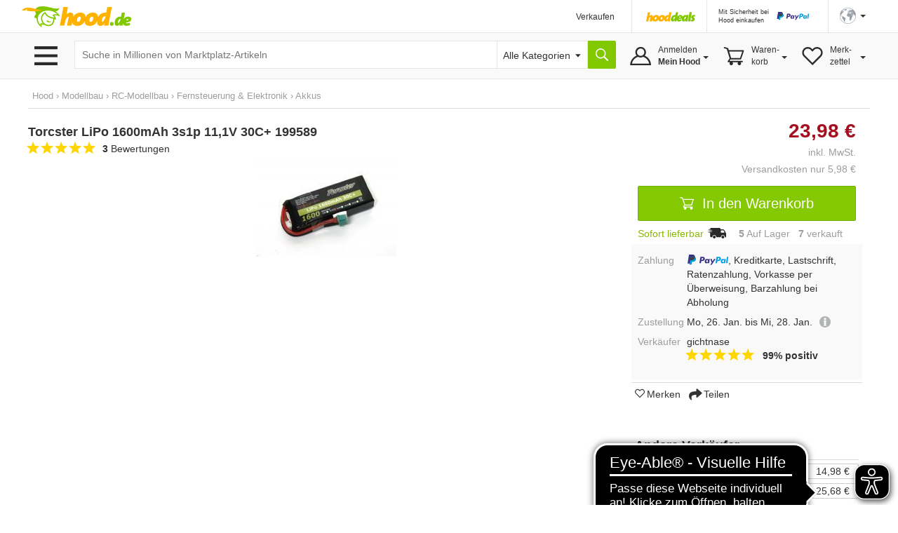

--- FILE ---
content_type: text/html;charset=UTF-8
request_url: https://www.hood.de/i/torcster-lipo-1600mah-3s1p-11-1v-30c-199589-63034191.htm
body_size: 19296
content:




	<!DOCTYPE html>
<html lang="de">
<head>
<meta charset="utf-8">
<meta http-equiv="X-UA-Compatible" content="IE=edge">
<meta name="viewport" id="viewport" content="width=device-width, initial-scale=1, user-scalable=no">
<meta property="og:image" content="https://i.hood.de/196x196/images/8477/84774651.jpg"> <link rel="https://i.hood.de/196x196/images/8477/84774651.jpg"><style type="text/css">td.hoodMainImage {width:200px;height:138px;}</style>
<title>Torcster LiPo 1600mAh 3s1p 11,1V 30C+ 199589 kaufen bei Hood.de</title>
<meta name="description" CONTENT="LiPo 1600mAh 3s1p 11,1V 30C+ von Torcster Nr. 199589 Technische Daten Zellenzahl Spannung 3 11,1V Gewicht ca. 120 g Abmessungen ca. 90 x 35 x 19mm Stecker: MPX Buchse Balancer: System 6: (Align, KDS, JST, XH, Torcster) Laderate: max. 2C, empfohlen 1C">
<meta name="language" content="DE">
<link rel="canonical" href="https://www.hood.de/i/torcster-lipo-1600mah-3s1p-11-1v-30c-199589-63034191.htm">
<meta name="robots" content="INDEX,FOLLOW,NOODP">
<meta name="google-signin-scope" content="profile email">
<link rel="apple-touch-icon" sizes="57x57" href="/interface/apple-touch-icon-57x57.png">
<link rel="apple-touch-icon" sizes="60x60" href="/interface/apple-touch-icon-60x60.png">
<link rel="apple-touch-icon" sizes="72x72" href="/interface/apple-touch-icon-72x72.png">
<link rel="apple-touch-icon" sizes="76x76" href="/interface/apple-touch-icon-76x76.png">
<link rel="apple-touch-icon" sizes="114x114" href="/interface/apple-touch-icon-114x114.png">
<link rel="apple-touch-icon" sizes="120x120" href="/interface/apple-touch-icon-120x120.png">
<link rel="apple-touch-icon" sizes="144x144" href="/interface/apple-touch-icon-144x144.png">
<link rel="apple-touch-icon" sizes="152x152" href="/interface/apple-touch-icon-152x152.png">
<link rel="apple-touch-icon" sizes="180x180" href="/interface/apple-touch-icon-180x180.png">
<link rel="icon" type="image/png" href="/interface/favicon-32x32.png" sizes="32x32">
<link rel="icon" type="image/png" href="/interface/android-chrome-192x192.png" sizes="192x192">
<link rel="icon" type="image/png" href="/interface/favicon-96x96.png" sizes="96x96">
<link rel="icon" type="image/png" href="/interface/favicon-16x16.png" sizes="16x16">
<link rel="manifest" href="/interface/manifest.json">
<meta name="msapplication-TileColor" content="#82c700">
<meta name="msapplication-TileImage" content="/interface/mstile-144x144.png">
<meta name="theme-color" content="#ffffff">
<meta name="SKYPE_TOOLBAR" content="SKYPE_TOOLBAR_PARSER_COMPATIBLE">
<meta name="google-signin-client_id" content="514584842475-bik4pktiuuvr3erh1irslb0e62vof0ue.apps.googleusercontent.com">
<script>
function showConsentSettings() {
if(window.__ucCmp) {
window.__ucCmp.showSecondLayer();
}
}
</script>
<script>
let reloadOnConsentUpdate = false;
function updateConsentCookie(services) {
const data = [];
for (const [id, service] of Object.entries(services)) {
data.push({ name: service.name, cat: service.category, consent: service.consent.given });
}
const d = new Date();
d.setTime(d.getTime() + (10*365*24*60*60*1000));
const expires = "expires="+ d.toUTCString();
document.cookie = "HOODCONSENT2=" + encodeURIComponent(JSON.stringify(data)) + ";" + expires + "; Path=/;";
}
window.addEventListener('UC_UI_INITIALIZED', function(e) {
if (location.search === "?cookieSettings") {
window.__ucCmp.showSecondLayer();
}
});
window.addEventListener("UC_UI_CMP_EVENT", function (e) {
if (e.detail.type === "CMP_SHOWN") {
reloadOnConsentUpdate = true;
}
});
window.addEventListener('UC_CONSENT', function (e) {
updateConsentCookie(e.detail.services);
if (reloadOnConsentUpdate) {
if (location.search === "?cookieSettings") {
location.href = location.pathname;
} else {
location.reload();
}
}
});
</script>
<script src="https://web.cmp.usercentrics.eu/tcf/stub.js"></script>
<script id="usercentrics-cmp"
src="https://web.cmp.usercentrics.eu/ui/loader.js"
data-settings-id="pNebCj3l_JcAnZ"
async></script>
<link href="/interface/css/bootstrap.min.css" rel="stylesheet" media="all">
<link href="/interface/cssmini/hood80.css" rel="stylesheet">
<script src="/interface/js/jquery.1.12.2.min.js"></script>
<script src="/interface/js/bootstrap.min.js"></script>
<link href="/interface/fontawesome/css/all.min.css" rel="stylesheet">
<script src="/interface/js/jquery_scsLightbox.js?v=27"></script><script src="/interface/js/hoodProductCarousel2.min.js"></script><script type="text/javascript" src="/interface/js/jquery.lazy.min.js"></script><script src="/interface/js/hammer.min.js"></script><script src="/interface/js/doubletap.js"></script><script src="/interface/js/sharer.min.js"></script><!---<link rel="stylesheet" href="https://maxcdn.bootstrapcdn.com/font-awesome/4.5.0/css/font-awesome.min.css">--->
<script src="/interface/jsmini/hood58.js?x=3"></script>
<script src="/interface/internal/internal.js"></script>
<script async src="https://www.googletagmanager.com/gtag/js?id=AW-995057023"></script>
<script async src="https://www.googletagmanager.com/gtag/js?id=G-S00TLRG0FV"></script>
<script>
window.dataLayer = window.dataLayer || [];
function gtag(){dataLayer.push(arguments);}
gtag('js', new Date());
gtag('config', 'G-S00TLRG0FV');
gtag('consent', 'default', {
'ad_storage': 'denied',
'analytics_storage': 'denied',
'ad_user_data': 'denied',
'ad_personalization': 'denied',
'wait_for_update': 2000
});
gtag('config', 'AW-995057023', { 'allow_enhanced_conversions':true  });
gtag('config', 'UA-67350-1', { 'anonymize_ip': true });
</script>
<script type="text/javascript">
var ls_hint = 'Hinweis';
function securesubmission(action) {document.forms[0].action = securebaseurl + '/' + tool_contact + '?sec=1'; ActionSubmit(action);}
function secure() {document.forms[0].action = securebaseurl + '/' + tool_contact + '?sec=1';}
function nonsecuresubmission(action) {document.forms[0].action = baseurl +'/' + tool_contact; ActionSubmit(action);}
function jsclear() {document.form.jsaction.value = ''};
function dynamicWidth(setFocus){
searchSelectBox = document.getElementById("searchSelectbox");
searchSelectBoxOptions = searchSelectBox.getElementsByTagName("option");
$("#widthDummy").html(searchSelectBoxOptions[searchSelectBox.selectedIndex].innerHTML);
newWidth = $( "#widthDummy" ).width();
$("#searchSelectbox").css("width", newWidth + 53 + "px");
$("#hoodSelectContainer").css("width", newWidth + 33 + "px");
if (setFocus == 1){var html = $("#hSearchBox").val();$("#hSearchBox").focus().val("").val(html);
}
}
var currentBaseURL = 'https://www.hood.de';
var requesthandler = currentBaseURL + '/i/torcster-lipo-1600mah-3s1p-11-1v-30c-199589-63034191.htm'; var baseurl = 'https://www.hood.de'; var securebaseurl = 'https://www.hood.de'; var tool_contact = 'i/torcster-lipo-1600mah-3s1p-11-1v-30c-199589-63034191.htm';
var cartItems = 0;
var whishListItems = 0;
var appVersion = 0;
$(function () {
$('.filterTrigger').click( function() {
$('.row-offcanvas').toggleClass('active');
$('.filterTrigger').toggleClass('btn-success');
$('.filterTrigger').toggleClass('btn-default');
});
$('.mobileMenuIcon').click(function() {
$('body').toggleClass('noScroll');
$('.sideBarMobileWrapper').toggleClass('active');
$('.sideBarMobile').toggleClass('active');
$('#sideBarCloseIcon').toggleClass('iHidden');
});
});
function toggleSidebar() {
$('.mobileMenuIcon').triggerHandler("click");
}
function removeSidebar() {
$('body').removeClass('noScroll');
$('.sideBarMobileWrapper').removeClass('active');
$('.sideBarMobile').removeClass('active');
$('#sideBarCloseIcon').addClass('iHidden');
}
var SlideDuration = 600;var SlideDuration = 600;
// Check that service workers are supported
if ('serviceWorker' in navigator) {
window.addEventListener('load', () => {
navigator.serviceWorker.register('/hood-sw.js');
});
}
window.addEventListener('beforeinstallprompt', (e) => {
deferredPrompt = e;
// Stash the event so it can be triggered later.
// Update UI notify the user they can add to home screen
//showInstallPromotion();
});
</script>
</head>
<body  onload="">
<form data-parsley-validate action="https://www.hood.de/i/torcster-lipo-1600mah-3s1p-11-1v-30c-199589-63034191.htm" method="post" id="hoodForm" name="form" novalidate >
<input type="hidden" name="jsaction" value=""><input type="hidden" name="k" value="">
<input type="hidden" name="formstack" value="frm_auctions_details">
<div class="iHeaderSpacer">
<div class="container show-grid2">
<div class="row" style="height:0px;overflow:hidden">
<div class="col-sx-60"><div style="width:1px;height:1px"></div></div>
</div>
<div class="row">
<div class="col-sx-60 hidden-xs">
<div class="iTable" style="width:100%;">
<div>
<div class="iTableCellNav1" style="width:100%;padding:3px 0px 0px 0px;">
<a href="https://www.hood.de" class="iLogo" style="display:block;height:30px;width:158px;background-size: 158px 30px;position:relative;left:-10px;  text-indent: -9999px; float:left;">Hood.de</a>
</div>
<div class="iTableCellNav1" style="width:180px; padding:3px 0px 0px 0px;">
</div>
<div class="iTableCellNav1 hidden-sm" style="white-space: nowrap;">
<div onclick="goToLink('hood-shop-einrichten')" class="iInternalLink" style="margin-top:4px; font-size:12px;" >Verkaufen</div>
</div>
<div class="iTableCellNav1" style=" padding:10px 16px 0px 20px; border-left:1px solid #e6e6e6;">
<div style="width:70px; height:34px; float:left; margin-bottom:2px;">
<a href="/deals.htm"><img src="../interface/dsp_hood_deals.svg" class="iHoodShopLogo img-responsive" alt="Hood Shops" style="height:16px; margin-top:6px;"></a>
</div>
</div>
<div class="iTableCellNav1" style="padding:0px 16px 0px 16px; border-left:1px solid #e6e6e6;">
<div class="iHeaderPaypalContainer iEncoded" data-hd="L3RpcHMvMTI4My9wYXlwYWwtc2NodXR6LWZ1ZXIta2FldWZlci12ZXJrYWV1ZmVyLmh0bQ==">
<div class="hidden-sm iTiny iInternalLink pull-left">Mit Sicherheit bei<br>Hood einkaufen</div>
<img id="headerPaypalLogo" class="pull-right" src="/interface/lgo_payPal.svg" width="60">
</div>
</div>
<div class="iTableCellNav1" style="padding:0px 6px 0px 16px;position:relative;border-left:1px solid #e6e6e6;white-space: nowrap;">
<script>
function langSel(lang)
{
langName = 'en'
if (lang==1)
{langName = 'de'}
document.forms[0].action = securebaseurl + '/' + tool_contact + '#googtrans(de|' + langName + ')';
ActionSubmit('act_languages_select:languageID=' + lang);
}
</script>
<a href="#" class="dropdown-toggle" style="font-size:12px;" data-toggle="dropdown" role="button" aria-expanded="false"><img src="/interface/dsp_world.svg" alt="Sprache" style="height:23px;"><span class="caret hidden-xs hidden-sm" style="margin-left:6px"></span></a>
<ul class="dropdown-menu iDropdown-menu-hood" role="language" style="z-index:9999; background-color:white;white-space: nowrap;min-width:100px;left: -50px;">
<li><a href="javascript:langSel(2)">English</a></li>
<li><a href="javascript:langSel(1)"><strong>Deutsch</strong></a></li>
</ul>
</div>
</div>
</div>
</div>
</div>
</div>
<div id="topNavBar" class="container-fluid" style="background:#f9f9f9;border-top:1px solid #e6e6e6;border-bottom:1px solid #e6e6e6;">
<div class="container show-grid2 iNoPad">
<div class="row">
<div class="col-lg-3 col-md-4 col-xs-30 hidden-xs hidden-sm iBurgerTrigger ">
<img class="menuIcon" src="/interface/btn_burger3.svg" style="height:27px;width:41px; margin-top:19px; margin-left:5px; ">
<div class="iHideBorder" id="borderBurgerIcon" style="left:0px; "></div>
</div>
<script type="text/javascript">
$(function () {
var menuLoaded = 0;
$('.menuIcon').click( function() {
$( "#catListContainer" ).toggle();
$( ".iBurgerTrigger" ).toggleClass('iActive');
$( "#borderBurgerIcon" ).toggle();
if (menuLoaded == 0) {
$.ajax({
url: "../interface1/categories/categoryMenu_dropdown.htm",
cache: true
})
.done(function( html ) {
$( "#catListContainer" ).append( html );
menuLoaded = 1;
});
}
})
$('#catListContainer').mouseleave(function(e) {
$( "#catListContainer" ).toggle();
$( ".iBurgerTrigger" ).toggleClass('iActive');
$( "#borderBurgerIcon" ).toggle();
});
})
</script>
<div id="catListContainer" class="iFixedshadow " style=" display:none;">
</div>
<div class="col-lg-57 col-md-56 col-sm-60 col-xs-60 iNoPad">
<div style="display: table;">
<div style="display: table-row;">
<div class="hidden-lg hidden-md iTableCellNav2 iFullWidth">
<div style="display: table; ">
<div style="display: table-row;">
<div class="LogoCellXs">
<img class="menuIcon hidden-xs hidden-sm " src="/interface/btn_burger3.svg" style="height:27px;width:41px;">
<img class="mobileMenuIcon iTouch  hidden-md hidden-lg " src="/interface/btn_burger3.svg" style="height:27px;width:41px;">
</div>
<div class="LogoCellXs2" style="display:table-cell;vertical-align: middle;"><a href="https://www.hood.de" class="hidden-sm iLogo" style="display:block;height:30px;background-size: 158px 30px; text-indent: -9999px">Hood.de</a></div>
</div>
</div>
</div>
<div id="searchCatContainer" class="hidden-xs iTableCellNav2" style="width:100%; padding-left:10px; padding-right:10px;">
<div style="display: table;width:100%;">
<div style="display: table-row;">
<div id="stickyLogo" class="hidden" style="display:table-cell;width:56px;vertical-align:top;padding-top:9px;">
<a href="https://www.hood.de" class=" iLogo" style="display:block;height:30px;background-size: 158px 30px; background-position:0px; width:55px; margin-right:10px; text-indent: -9999px;">Hood.de</a>
</div>
<div style="display:table-cell;width:100%;vertical-align:top;padding-top:2px;">
<div id="hoodSearchContainer" class="iSearchContainer">
<script>
$(function () {
$( window ).resize(function() {
moddifyPlaceholder();
});
function moddifyPlaceholder() {
if ($(window).width() <= 992 ) {
$('#hSearchBox').attr('placeholder','Suche in Millionen von Artikeln')
} else {
$('#hSearchBox').attr('placeholder','Suche in Millionen von Marktplatz-Artikeln');
}
}
moddifyPlaceholder();
});
</script>
<div style="right: 3px; top:4px; position:absolute; z-index:10;"  class="micTrigger iPad iHidden"><i class="fas fa-microphone fa-lg iMicIcon" aria-label="Sprachsuche" style="color:gray;"></i></div>
<input type="text" id="hSearchBox" autocomplete="off" class="iSearchBox" name="q" value="" size="15" maxlength="200" onkeydown="if(event.keyCode ==13) { searchLink('act_auctions_searchTop');return false; }; forms[0].jsaction.value='act_auctions_searchTop';" onblur="forms[0].jsaction.value=''" autofocus="autofocus" placeholder="Suche in Millionen von Marktplatz-Artikeln">
<script type="application/ld+json">
{
"@context": "http://schema.org",
"@type": "WebSite",
"url": "https://www.hood.de/",
"potentialAction": {
"@type": "SearchAction",
"target": "https://www.hood.de/suchergebnisse.htm?q={query}",
"query-input": "required name=query"
}
}
</script>
</div>
</div>
<div id="headerCatSelector" style="display:table-cell;vertical-align:top;padding-top:2px;">
<div id="hoodSelectContainer" class="iSearchContainer">
<span id="widthDummy"></span>
<select name="searchCatID" id="searchSelectbox" onchange="dynamicWidth(1);$('#hSearchBox').attr('placeholder','');"><option value="0" id="selectAllCategoryText" selected> Alle Kategorien</option><option value="465">Auto & Motor</option><option value="2413">Baby & Kleinkind</option><option value="7831">Baumarkt & Garten</option><option value="5626">Beauty & Gesundheit</option><option value="2715">Briefmarken</option><option value="3154">Bücher</option><option value="25402">Büro & Schreibwaren</option><option value="3958">Business & Industrie</option><option value="4723">Computer</option><option value="6150">Film & DVD</option><option value="6380">Foto & Camcorder</option><option value="14022">Games & Konsolen</option><option value="6942">Handy & Telefon</option><option value="25388">Haushalt & Küche</option><option value="6">HiFi & Audio</option><option value="10512">Kunst & Antiquitäten</option><option value="25400">Lebensmittel & Genuss</option><option value="8265">Mode & Schuhe</option><option value="11615">Modellbau</option><option value="12054">Möbel & Wohnen</option><option value="12789">Münzen</option><option value="13359">Musik</option><option value="13738">Musikinstrumente</option><option value="14679">Reise & Tickets</option><option value="15228">Sammeln & Seltenes</option><option value="17056">Spielzeug</option><option value="17436">Sport</option><option value="12640">Tierbedarf</option><option value="18560">TV & Heimkino</option><option value="18881">Uhren & Schmuck</option></select>
</div>
</div>
<div style="display:table-cell;vertical-align:top;padding-top:2px;"><input type="button" value="" title="Suche" onclick="searchLink('act_auctions_searchTop');return false;" class="iSearchButton iNoValidate"></div>
<script language="JavaScript" type="text/javascript">dynamicWidth(1);</script>
</div>
</div>
</div>
<div id="hsuggestBox" onmouseover="scrollController(1)" onmouseout="scrollController(0)">
<div id="hSuggestBoxContent"></div>
<div class="iSectionHeader" style="margin-top:8px;"></div>
<div style="margin-top:8px;margin-left:2px;">
<div><label class="iNormal iGray"><input type="checkbox" name="adv" id="adv" value="1"> Auch in Beschreibung suchen</label></div>
<a href="/erweiterte-suche.htm" class="iGray notranslate">Erweiterte Suche &rsaquo;</a>
</div>
</div>
<div class="iHideBorder" id="borderSearchBox"></div>
<div class="iTableCellNav3 iHoverMenu iHoverShadowTeaser notranslate" id="myAccount" style="position:relative; height:65px; padding:0px 0px 0px 0px;">
<div class="iMyHoodButton" style="width:auto;margin-right:10px;">
<div class="hidden-sm hidden-xs" style="margin-top:10px;">
Anmelden<br><strong>Mein Hood</strong>
<span class="caret iCaret"></span>
</div>
</div>
<div class="iHeaderSubMenu iHidden iFixedshadow iRightMenu2" id="myAccountDropDown" style="width:100%; min-width:217px; height:initial; border-left:1px solid white; border-right:1px solid white; margin-left:1px;" >
<div onclick="goToLink('mein-hood',1,'')" class="iInternalLink">Mein Hood</div>
<div onclick="goToLink('postfach',1,'?sec=1')" class="iInternalLink">Postfach</div>
<div onclick="goToLink('kaeufe',1,'?sec=1')" class="iInternalLink">Meine Käufe</div>
<div class="iBorderT iMargT iMargB"></div>
<div onclick="goToLink('verkaeufe',1,'?sec=1')" class="iInternalLink">Meine Verkäufe</div>
<div onclick="goToLink('laufende-auktionen',1,'?sec=1')" class="iInternalLink">Meine Artikel</div>
<div onclick="goToLink('hood-shop-einrichten')" class="iInternalLink">Verkaufen</div>
<div class="btn btn-success iButtonRight" onclick="goToLink('mein-hood',1,'?sec=1')" style="width:100%;margin-top:8px;">Einloggen</div>
<div class="iGray iSmall" style="padding-top:8px;"><a href="/kostenlos-registrieren.htm">Neuer Kunde? Kostenlos anmelden</a></div>
</div>
<div class="iHideBorder" id="bordermyAccount"></div>
</div>
<div class="iTableCellNav3 iHoverMenu iHoverShadowTeaser" id="cart" style="position:relative; height:65px; padding:0px 0px 0px 0px;">
<div class="iCartButton">
<div class="hidden-sm hidden-xs" style="margin-top:10px;width:auto;">
Waren-<br>korb<span class="caret iCaret"></span>
</div>
</div>
<div class="iHeaderSubMenu iHidden iFixedshadow iRightMenu" style="white-space:normal;height:64px;" id="cartDropDown">
Sie haben zur Zeit keine Artikel in Ihrem Warenkorb
</div>
<div class="iHideBorder" id="bordercart"></div>
</div>
<div class="iTableCellNav3 iHoverMenu iHoverShadowTeaser hidden-xs" id="whishList" style="position:relative; height:65px; padding:0px 0px 0px 0px;">
<div class="iWishListButton">
<div class="hidden-sm hidden-xs" style="margin-top:10px;">
Merk-<br>zettel
<span class="caret iCaret"></span>
</div>
</div>
<div class="iHeaderSubMenu iHidden iFixedshadow iRightMenu3" style="right:0;white-space:normal;height:64px;" id="whishListDropDown">
Sie haben zur Zeit keine Artikel auf Ihrem Merkzettel
</div>
<div class="iHideBorder" id="borderwhishList"></div>
</div>
</div>
</div>
</div>
</div>
</div>
</div>
</div>
<div id="topSearchBar" class="container show-grid2 hidden-sm hidden-md hidden-lg" style="margin-top:8px;">
<div class="row">
<div class="col-xs-60">
<div style="display: table;width:100%;">
<div style="display: table-row;">
<div style="display:table-cell;width:100%;vertical-align:top;padding-top:3px;">
<div id="mobileSearchContainer" class="iSearchContainer">
<script type="text/javascript">
$(function () {
var SpeechRecognition  = window.webkitSpeechRecognition || window.mozSpeechRecognition || window.msSpeechRecognition || window.oSpeechRecognition || window.SpeechRecognition;
if (typeof SpeechRecognition != 'undefined'){
$('.micTrigger').show();
var recognitionActive = 0;
var recognition = new SpeechRecognition();
recognition.onresult = (event) => {
const speechToText = event.results[0][0].transcript;
$('#qMobile').val(speechToText);
$('#hSearchBox').val(speechToText);
searchLink('act_auctions_searchTop');
}
recognition.onaudiostart = (event) => {
recognitionActive = 1;
$('.iMicIcon').css('color','red');
}
recognition.onaudioend = (event) => {
recognitionActive = 0;
$('.iMicIcon').css('color','gray');
}
$('.micTrigger').click(function(){
if (recognitionActive == 0) {
recognition.start();
} else {
recognition.abort();
}
})
}
});
</script>
<div style="right: 6px; top:4px; position:absolute; z-index:10;"  class="micTrigger iPad iHidden"><i class="fas fa-microphone fa-lg iMicIcon" aria-label="Sprachsuche" style="color:gray;"></i></div>
<input id="qMobile" type="text" name="q2" value="" class="iSearchBox iNoValidate" onkeydown="forms[0].jsaction.value='act_auctions_searchTop';" onblur="forms[0].jsaction.value=''" style="margin:0px;text-align:left;" placeholder="Suche in Millionen von Marktplatz-Artikeln">
<div id="mobileSearchDropdown" class="iFixedshadow iPad iHidden" style="background-color:white; z-index:9999; position:absolute; width:100%; margin-top:1px;">
<div id="mobileSearchDropdownContent"></div>
<div class="iSectionHeader" style="margin-top:8px;"></div>
<div style="margin-top:8px;margin-left:2px;">
<label class="iNormal iGray"><input type="checkbox" name="advMobile" id="advMobile" value="1"> Auch in Beschreibung suchen</label><br>
<a href="/erweiterte-suche.htm" class="iGray notranslate">Erweiterte Suche &rsaquo;</a>
</div>
</div>
</div>
</div>
<div style="display:table-cell;vertical-align:top;padding-top:3px;"><button name="act_auctions_searchTop" value="" title="Suchen" onclick="searchLink();return false;" class="iSearchButton"></button></div>
</div>
</div>
</div>
</div>
</div>
<script async src="https://cdn.eye-able.com/configs/www.hood.de.js"></script>
<script async src="https://cdn.eye-able.com/public/js/eyeAble.js"></script>
<div class="container show-grid2 " style="margin-top:16px;">
<div class="row iPad_xs">
<div class="col-xs-60 iBreadCrumbRow iGray">
<div>
<a class="categories" href="https://www.hood.de/kaufen.htm">Hood</a> <span class='iBreadCumbArrow'> &rsaquo; </span>
<span xmlns:v="https://schema.org/BreadcrumbList" itemscope itemtype="https://schema.org/BreadcrumbList"><span typeof="v:Breadcrumb" itemprop="itemListElement" itemscope itemtype="https://schema.org/ListItem"><a href="https://www.hood.de/modellbau" rel="v:url" property="v:title" itemprop="item"><span itemprop="name">Modellbau</span><meta itemprop="position" content="1" /></a></span> <span class='iBreadCumbArrow'> &rsaquo; </span> <span typeof="v:Breadcrumb" itemprop="itemListElement" itemscope itemtype="https://schema.org/ListItem"><a href="https://www.hood.de/modellbau/rc-modellbau" rel="v:url" property="v:title" itemprop="item"><span itemprop="name">RC-Modellbau</span><meta itemprop="position" content="2" /></a></span> <span class='iBreadCumbArrow'> &rsaquo; </span> <span typeof="v:Breadcrumb" itemprop="itemListElement" itemscope itemtype="https://schema.org/ListItem"><a href="https://www.hood.de/modellbau/rc-modellbau/fernsteuerung-elektronik" rel="v:url" property="v:title" itemprop="item"><span itemprop="name">Fernsteuerung & Elektronik</span><meta itemprop="position" content="3" /></a></span> <span class='iBreadCumbArrow'> &rsaquo; </span> <span typeof="v:Breadcrumb" itemprop="itemListElement" itemscope itemtype="https://schema.org/ListItem"><a href="https://www.hood.de/modellbau/rc-modellbau/fernsteuerung-elektronik/akkus" rel="v:url" property="v:title" itemprop="item"><span itemprop="name">Akkus</span><meta itemprop="position" content="4" /></a></span></span>
</div>
</div>
</div>
<div class="row row-offcanvas row-offcanvas-left">
<div class="col-xs-60">
<div class="row" id="printDiv">
<script type="text/javascript">
$(function () {
var categoriesBrowsed = false;
var catID,levelID,packToParentID;
$('.iMyHoodCart').click( function() {
ajaxRequest('cartitems','cartContent')
$('.cartContentWrapper').slideToggle();
$( ".iMyHoodCart .iArrowFollowRight" ).toggleClass('iRotate90');
});
$('.iMyHoodWishlist').click( function() {
ajaxRequest('whishListItems','wishlistContent')
$('.wishlistContentWrapper').slideToggle();
$( ".iMyHoodWishlist .iArrowFollowRight" ).toggleClass('iRotate90');
});
$('.iMyHoodHeader').click( function() {
$('.myHoodContentWrapper').slideToggle();
$( ".iMyHoodHeader .iArrowFollowRight" ).toggleClass('iRotate90');
});
});
</script>
<div class="sidebar-offcanvas iNoPadL" id="sidebar" role="navigation">
<div class="sideBarMobileWrapper mobileMenuIcon"></div>
<div class="sideBarMobile col-sm-30 hidden-md  hidden-lg">
<b id="sideBarCloseIcon" style="position:absolute; right:0px; margin-right:16px; z-index:9999;" class="iXXlarge iBold mobileMenuIcon iTouch iHidden iGray">X</b>
<div class="clearFix"></div>
<div class="row" style="margin-top:40px;">
<div class="col-xs-60 iPadLRlrg iMargT">
<div id="catHeader" class="iCategoryHeader"  data-categoryid="11969" data-parentcategoryid="11968">
<div id="mainCatLabel"><span id="label" class="iInternalLink">Kategorien</span><span id="catArrow" class="iArrowFollowRight pull-right "></span></div>
</div>
<div id="mobileCatMenuContainer" class="iHidden" style="position:relative; height:100%;"><div id="mobileCatMenu" class="iPadT"></div></div>
</div>
</div>
<div class="row">
<div class="col-xs-60 iPadLRlrg iMargT">
<div class="iMyHoodHeader iInternalLink">Mein Hood <span class="iArrowFollowRight pull-right "></span></div>
<div class="myHoodContentWrapper iHidden iMargBlrg">
<div style="margin-left:34px;">
<div onclick="goToLink('mein-hood',1,'?sec=1')" class="iInternalLink">Mein Hood</div>
<div onclick="goToLink('postfach',1,'?sec=1')" class="iInternalLink">Postfach</div>
<div onclick="goToLink('kaeufe',1,'?sec=1')" class="iInternalLink">Meine Käufe</div>
<div class="iBorderT iMargT iMargB"></div>
<div onclick="goToLink('verkaeufe',1,'?sec=1')" class="iInternalLink">Meine Verkäufe</div>
<div onclick="goToLink('laufende-auktionen',1,'?sec=1')" class="iInternalLink">Meine Artikel</div>
<div onclick="goToLink('verkaufen',1,'?sec=1')" class="iInternalLink">Verkaufen</div>
</div>
<div class="btn btn-success" onclick="goToLink('mein-hood',1,'?sec=1')" style="width:100%;margin-top:8px;">Einloggen<img class="iArrowWhiteButton" src="/interface/ico_arrow_white.svg"></div>
<div class="iGray iSmall" style="padding-top:2px;"><a href="/mein-hood.htm">Neuer Kunde? Kostenlos anmelden</a></div>
</div>
</div>
</div>
<div class="row">
<div class="col-xs-60 iPadLRlrg iMargT ">
<div class="iMyHoodCart iInternalLink">
Warenkorb <span class="iArrowFollowRight pull-right "></span> <span class="pull-right iGray iMargR">0</span>
</div>
<div class="cartContentWrapper iHidden iMargBlrg">
<div id="cartContent"></div>
<a href="/einkaufswagen.htm?shopID=10257" rel="nofollow" class="btn btn-success" style="width:100%">Warenkorb ansehen<img class="iArrowWhiteButton" src="/interface/ico_arrow_white.svg"></a>
</div>
</div>
</div>
<div class="row">
<div class="col-xs-60 iPadLRlrg iMargT">
<div class="iMyHoodWishlist iInternalLink">
Merkzettel <span class="iArrowFollowRight pull-right "></span>  <span class="pull-right iGray iMargR">0</span>
</div>
<div class="wishlistContentWrapper iHidden iMargBlrg">
<div id="wishlistContent"></div>
<a href="/meine-merkzettel.htm" rel="nofollow" class="btn btn-success" style="width:100%">Merkzettel ansehen<img class="iArrowWhiteButton" src="/interface/ico_arrow_white.svg"></a>
</div>
</div>
</div>
<div class="row">
<div class="col-xs-60 iPadLRlrg iMargT">
<div class="iBold iInternalLink iBorderB iPadB iEncoded" data-hd="aGlsZmUuaHRt">
<i class="fa fa-question pull-left" style="margin-left:8px; margin-right:12px; font-size:24px;" aria-hidden="true"></i> <div class="pull-left;" style="padding-top:2px;">Hilfe</div>
</div>
</div>
</div>
<div class="row">
<div class="col-xs-60 iPadLRlrg iMargT">
<div class="iBold iInternalLink iPadB iEncoded" data-hd="c3VwcG9ydC5odG0=">
<i class="fa fa-users pull-left" style="margin-left:8px; margin-right:10px; margin-top:4px; font-size:16px;" aria-hidden="true"></i> <div class="pull-left;" style="padding-top:2px;">Kundendienst</div>
</div>
</div>
</div>
<div class="row">
<div class="col-xs-60 iPadLRlrg iMargT">
<a href="/hood-shops/alle-shops.htm"><img src="/interface/dsp_hoodShops_home1.svg" class="iHoodShopLogo" style="width:120px; margin-left:4px;"></a>
</div>
</div>
</div>
</div>
<div class="col-xs-60 ">
<input type="hidden" name="auctionID" value="63034191">
<div itemscope itemtype="http://schema.org/Product">
<script>
gtag('event', 'view_item', {
"items": [
{
"id": "63034191",
"name": "Torcster LiPo 1600mAh 3s1p 11,1V 30C+ 199589"
}
]
});
</script>
<style>
.btnAnimate {
-webkit-transition: all 0.5s ease;
-moz-transition: all 0.5s ease;
-o-transition: all 0.5s ease;
transition: all 0.5s ease;
height: 34px !impoartant;
}
.btnRoundIcon {
border-radius: 25px;
width:36px;
}
.btnRoundIconPosition {
margin-left: -4px;
margin-top:3px;
}
</style>
<script>
$(function () {
var btnQuestionClicked = 0;
$('.triggerQuestionBtn').click(function() {
if (btnQuestionClicked == 0) {
$('#questionBtnText').fadeIn(300);
$('.triggerQuestionBtn').removeClass("btnRoundIcon");
$('.btnRoundIconPosition').addClass("iWhite");
$('.triggerQuestionBtn').removeClass("btn-default");
$('.triggerQuestionBtn').addClass("btn-success");
} else {
securesubmission('act_auctions_question:accountID=926281')
}
btnQuestionClicked = 1;
})
});
</script>
<div style="position: fixed;  bottom: 20px; right: 20px; z-index:8000;">
<div data-nolock="true" class="btnAnimate iNoLock btn btn-default triggerQuestionBtn btnRoundIcon"><i class="far fa-envelope fa-lg  btnRoundIconPosition"></i><span class="iHidden iMargL" id="questionBtnText"> Frage stellen</span></div>
</div>
<div class="row iProductContainer" >
<style>
.iBtnCart {
width: 100%;
}
/* Shrink wrap strategy 2 */
.easyzoom {
display: inline-block;
}
.easyzoom img {
vertical-align: bottom;
}
</style>
<div id="zoom-panel-parent2" class="col-xs-60 iNoPad">
<div class="col-sm-35 col-md-38 col-lg-43 iNoPadL iPad_xs iPadRm">
<div class="col-xs-60 iTitleContainer iNoPad" style="z-index:999;">
<h1>
<span itemprop="name">Torcster LiPo 1600mAh 3s1p 11,1V 30C+ 199589</span>
</h1>
<div class="iStarsContainer pull-left" style="height:20px;">
<div id="startTrigger" class="pull-left">
<div class="iIconStarOn" title="5.00 Sterne"></div><div class="iIconStarOn" title="5.00 Sterne"></div><div class="iIconStarOn" title="5.00 Sterne"></div><div class="iIconStarOn" title="5.00 Sterne"></div><div class="iIconStarOn" title="5.00 Sterne"></div>
</div>
<span itemprop="aggregateRating" itemscope itemtype="https://schema.org/AggregateRating">
<meta itemprop="ratingValue" content="5.00"/>
<meta itemprop="reviewCount" content="3"/>
</span>
<div class="hidden-xs pull-left iMargL">
<a href="#ratings"><b>3</b> Bewertungen</a>
</div>
<div class="hidden-sm hidden-md hidden-lg pull-left iMargL">
<a href="#ratings"><b>3</b></a>
</div>
</div>
</div>
<script src="https://www.hood.de/interface/js/jquery.zoom.js"></script>
<script type="text/javascript">
var selectedImage = 1;
var currentImage = 1;
var currentPixelPosition = 0;
var maxPages = 0;
var listPageWidth = 0;
var thumbListLen = 0;
var listPage = 0;
var bigImageArray = new Array();
var fullImageArray = new Array();
function setPosition(imagePosition) {
selectedImage = imagePosition;
currentImage = selectedImage;
}
$(document).ready(function(){
var touchDevice = isTouchDevice();
thumbListLen = 1 * 53 + 32;
listPageWidth = $('#thumbList').width();
maxPages =  Math.ceil(thumbListLen/listPageWidth);
checkNavArrorw(listPage,maxPages,thumbListLen,listPageWidth);
zoomObject = {
magnify: 1.0,
touch: 0,
duration: 120,
onZoomOut: zoomOutFunction,
onZoomIn: zoomInFunction
}
function zoomOutFunction(e)  {
$('.carousel').carousel('cycle');
};
function zoomInFunction() {
$('.carousel').carousel('pause');
}
var touchZoom = false;
if (!touchDevice || touchZoom ) {
$('.jqzoom').zoom(zoomObject);
}
$('.carousel').on('slide.bs.carousel', function () {
if (!touchDevice || touchZoom ) {
$('.jqzoom').trigger('zoom.destroy');
}
})
$('.carousel').on('slid.bs.carousel', function () {
if (!touchDevice || touchZoom ) {
$('.jqzoom').zoom(zoomObject);
}
})
if (!touchDevice) {
$('.scslightbox').scsLightbox({allowNavigate:false,shadow:true});
}
$( window ).resize(function() {
$('#zoom-panel-parent').height($('#zoom-panel-parent2').height()+10);
listPageWidth = $('#thumbList').width();
maxPages =  Math.ceil(thumbListLen/listPageWidth);
checkNavArrorw(listPage,maxPages,thumbListLen,listPageWidth);
});
/* THUMBS SCROLL SLIDER */
$('#hdthumbNavRight').click(function(){
if ( listPage < maxPages - 1 ) {
listPage++;
if (maxPages > listPage+1) {
currentPixelPosition = -listPageWidth*listPage;
} else {
currentPixelPosition = -(thumbListLen-listPageWidth);
}
$('#hdthumbWrapper').animate({left: currentPixelPosition}, 200);
}
checkNavArrorw(listPage,maxPages,thumbListLen,listPageWidth);
})
$('#hdthumbNavLeft').click(function(){
currentPixelPosition = currentPixelPosition +listPageWidth;
if (currentPixelPosition > 0) {
currentPixelPosition = 0;
}
if (listPage > 0) {
listPage--;
$('#hdthumbWrapper').animate({left: currentPixelPosition}, 200);
}
checkNavArrorw(listPage,maxPages,thumbListLen,listPageWidth);
})
/* $('.midLink').mouseover(function () {
$( "#zoom-panel-parent" ).css( "z-index", "999" );
})
$('.midLink').mouseout(function () {
$( "#zoom-panel-parent" ).css( "z-index", "-1" );
}) */
$('.iMainImageContainer').mouseover(function () {
$( ".carousel-control" ).toggleClass( 'iHidden' );
//	$( "#zoom-panel-parent" ).css( "z-index", "999" );
});
$('.iMainImageContainer').mouseout(function () {
$( ".carousel-control" ).toggleClass( 'iHidden' );
//$( "#zoom-panel-parent" ).css( "z-index", "-1" );
});
var myElement = document.getElementById('mainImage');
var mc = new Hammer(myElement,{touchAction:'pan-y'});
mc.get('swipe').set({ velocity: 0.1 });
mc.on("swiperight", function(ev) {
$('.carousel').carousel('prev');
});
mc.on("swipeleft", function(ev) {
$('.carousel').carousel('next');
});
var imageZoomed = 0;
$('.thumbTrigger').click(function(event){
if (imageZoomed == 1) {
$('#mainImage').toggleClass('iHidden');
$('#imageContainerEnlarged').toggleClass('iHidden');
imageZoomed = 0;
}
$('.carousel').carousel($(event.currentTarget).data('imageposition')-1)
});
if (touchDevice) {
$('.iImageEnlargeInfo').show();
var zoomOutTimestamp = null;
$('.jqzoom').doubletap(function(e){
$('.iImageEnlargeInfoMarker').hide('iImageEnlargeInfo');
$('.iImageEnlargeInfoMarker').removeClass('iImageEnlargeInfo');
$('.iImageEnlargeInfoMarker').html('Halten zum Vergrößern. Doppelt tippen zum deaktivieren.')
$('.iImageEnlargeInfoMarker').addClass('iImageEnlargeInfo');
$('.iImageEnlargeInfoMarker').show('iImageEnlargeInfo');
$('.carousel').carousel('pause');
$('.jqzoom').trigger('zoom.destroy');
zoomObject2 = {
magnify: 1.0,
touch: 1,
duration: 120,
onZoomOut: zoomOutFunction,
onZoomIn: zoomInFunction
}
var disableInProgress = false;
var zoomer = $('.jqzoom').zoom(zoomObject2)
function zoomOutFunction(e)  {
if (zoomOutTimestamp && Date.now() - zoomOutTimestamp < 300 ) {
if (disableInProgress == false) {
disableInProgress = true;
$('.jqzoom').trigger('zoom.destroy');
$('.iImageEnlargeInfoMarker').hide('iImageEnlargeInfo');
$('.iImageEnlargeInfoMarker').removeClass('iImageEnlargeInfo');
$('.iImageEnlargeInfoMarker').html('Vergrößerung deaktiviert.')
$('.iImageEnlargeInfoMarker').addClass('iImageEnlargeInfo');
$('.iImageEnlargeInfoMarker').show('iImageEnlargeInfo');
$('.carousel').carousel('cycle');
setTimeout(function(){
disableInProgress = false;
}, 600);
}
}
zoomOutTimestamp = Date.now();
$('.carousel').carousel('cycle');
//
};
function zoomInFunction() {
$('.carousel').carousel('pause');
}
});
$('#imageContainerEnlarged').doubletap(function(){
enlargedImageClose();
},function(event){},500);
$('#imageCloseBtn').click(function(){
enlargedImageClose();
});
function enlargedImageClose() {
//$('#mainImage').toggleClass('iHidden');
$('#imageCloseBtn').toggleClass('iHidden');
$('#imageContainerEnlarged').toggleClass('iHidden');
imageZoomed = 0;
$('body').toggleClass('noScroll');
$('.carousel').carousel('cycle');
}
};
});
</script>
<style >
.centered {
position:absolute;
}
.iMainImage {
/*	max-height: 178px !important; */
}
.iMainImageContainer {
/* height:228px; */
height: auto;
}
.zoomImg {
background-color:white;
}
</style>
<div class="iPadTlrg iMargBlrg iMainImageContainer">
<div id="mainImage" class="carousel slide" data-ride="carousel">
<div class="carousel-inner " role="listbox">
<div class="iImageEnlargeInfoMarker iImageEnlargeInfo iHidden iRoundCorners" >
Doppelt antippen zum vergrößern
</div>
<div  data-imagePosition="1" class="item jqzoom active" >
<center>
<img class="img-responsive iMainImage " itemprop="image"  src="https://i.hood.de/fit-in/850x500/filters:no_upscale()/images/8477/84774651.jpg" data-src="https://i.hood.de/fit-in/3000x3000/filters:no_upscale()/images/8477/84774651.jpg ">
</center>
</div>
</div>
</div>
</div>
</div>
<script>
$(document).ready(function(){
var infoBoxTop = $('.iBtnCart').offset().top + 50;
var oferrBoxSticky = 0;
if (infoBoxTop > 50) {
$(window).scroll(function() {
var scrollTop = $(window).scrollTop();
if (scrollTop > infoBoxTop) {
if (oferrBoxSticky === 0) {
oferrBoxSticky = 1;
$(".iOfferDetails ").addClass("sticky");
}
} else {
if (oferrBoxSticky === 1) {
oferrBoxSticky = 0;
$(".iOfferDetails ").removeClass("sticky");
}
}
});
}
});
</script>
<div class="clearfix visible-xs-block"></div>
<div class="col-sm-25 col-md-22 col-lg-17   iRowPad iOfferDetails" itemprop="offers" itemscope itemtype="http://schema.org/Offer">
<meta itemprop="category" content="" />
<meta itemprop="priceCurrency" content="EUR">
<div class="row ">
<div class="col-sm-60 iAlignRight">
<meta itemprop="price" content="23.98"></meta>
<b class="iXXlarge iRed">23,98 &euro;</b><br>
<span class="iGray">&nbsp;&nbsp;&nbsp;  inkl. MwSt. </span>
</div>
</div>
<div class="row iGray"  style="padding-top:0px; padding-bottom:10px;">
<div class="col-xs-60 iAlignRight ">
<a href="#shipping" title="Hier finden Sie weitere Versandarten und Länder" onclick="$('#tabShipping').tab('show');" class="hoodPlain">Versandkosten nur 5,98 &euro;</a>
</div>
</div>
<div class="row">
<div class="col-sm-60">
<button name="act_orderItems_add" type="submit" class="btn btn-success iXlarge iBtnCart" style="height:50px;"  onclick="secure()">
<img src="https://www.hood.de/interface/icon_cart1_white.svg" class="iIconCartWhite"> In den Warenkorb
</button>
</div>
</div>
<div class="row iNoSticky">
<div class="col-sm-60 iGray">
<link class="iGray" itemprop="availability" href="https://schema.org/InStock" id="deliveryMsg">
<span style="color:#8ab700">Sofort lieferbar</span><img src="https://www.hood.de/interface/ico_shipping.svg" class="iIconTruck">
&nbsp;
<span itemprop="inventoryLevel"><b>5</b></span> Auf Lager
&nbsp; <span style=" white-space: pre;"><b>7</b> verkauft</span>
</link>
</div>
</div>
<div class="row iBgGray">
<div class="col-xs-60"></div>
</div>
<div class="row iNoSticky iBgGray">
<div class="hidden-xs col-sm-14 col-md-14 col-lg-13 iGray">
Zahlung
</div>
<div class="col-xs-60 col-sm-46 col-md-46 col-lg-47"  itemprop="acceptedPaymentMethod" itemscope  itemtype="https://schema.org/PaymentMethod">
<meta itemprop="name" content="Paypal"><img src="https://www.hood.de/interface/lgo_payPal.svg" height="18" alt="Jetzt schneller bezahlen mit unbegrenztem PayPal-Käuferschutz - natürlich kostenlos." border="0">,  Kreditkarte, Lastschrift, Ratenzahlung, Vorkasse per Überweisung, Barzahlung bei Abholung
</div>
</div>
<div class="row iNoSticky iBgGray">
<div class="hidden-xs col-sm-14 col-md-14 col-lg-13 iGray">Zustellung</div>
<div class="col-xs-60 col-sm-46 col-md-46 col-lg-47">
<span class="visible-xs pull-left">Zustellung:&nbsp;</span>
<span id="onStock">Mo, 26. Jan. bis Mi, 28. Jan.</span>
<span itemprop="deliveryLeadTime" itemscope itemtype="https://schema.org/QuantitativeValue">
<meta itemprop="minValue" content="1"/>
<meta itemprop="maxValue" content="2"/>
<meta itemprop="unitCode" content="DAY"/>
</span>
<a class="iBalloonBoxText" href="javascript:void(0);" border="0" data-title='Der Zustellzeitraum basiert auf der Nutzung von direkten Zahlungsarten wie PayPal, Amazon Pay, Klarna, Sofortüberweisung, Kauf auf Rechnung oder Nachnahme am Tag des Kaufs. Bei Zahlung per Überweisung kann sich die Lieferzeit durch Banklaufzeiten um bis zu 2 Werktage verlängern. Bei einer späteren Bezahlung verschiebt sich das Lieferdatum entsprechend. Zur Berechnung einbezogen werden die vom Verkäufer angegebene Bearbeitungszeit und die vom Versanddienstleister angegebene Standard-Versandzeit. In Einzelfällen, bspw. Spitzenzeiten kann die Zustellung abweichen.<div class="iInternalLink iEncoded" data-hd="L3RpcHMvMTMxMC9saWVmZXJ6ZWl0ZW4uaHRt" data-target="blank">Mehr Informationen</div>' rel="tooltip" tabindex="0"><img src="/interface/ico_questionMark.svg" border="0" class="iIconInfo"></a>
</div>
</div>
<div class="row  iNoSticky iBgGray">
<div class="hidden-xs col-sm-14 col-md-14 col-lg-13 iGray">Verkäufer</div>
<script>
$(document).ready(function(){
$( ".sellerBoxTrigger" ).click(function( event ) {
event.preventDefault();
$('html, body').animate({
scrollTop: ($('#sellerBox').first().offset().top-60)
},500);
});
});
</script>
<div class="col-xs-60 col-sm-46 col-md-46 col-lg-47 sellerBoxTrigger" style="cursor:pointer;">
<div class="iMargR hidden-sm hidden-md hidden-lg" style="float:left;">Verkäufer:</div>
gichtnase
<div >
<div  class="iStarsContainer">
<div class="iIconStarOn">&nbsp;</div><div class="iIconStarOn">&nbsp;</div><div class="iIconStarOn">&nbsp;</div><div class="iIconStarOn">&nbsp;</div><div class="iIconStarOn">&nbsp;</div>
</div>
<div style="display:inline-block;">
<b>99% positiv </b>
</div>
</div>
<div style="clear:both;"></div>
</div>
</div>
<div class="row iNoSticky iBgGray" style="padding-left:10px;">
<script src="https://www.paypal.com/sdk/js?client-id=AZmaf2jyfDRaarEEjqGbTnN2D18ChVR2h8CXnhheZ1TgZts8YogXtD44Drz5cce4ynFOh0fiDAN4KY6R&components=messages&currency=EUR" defer></script>
<div data-pp-message data-pp-placement="product" data-pp-amount="23.98" style="margin-top:12px;"></div>
</div>
<div class="row iNoSticky iNoPad">
<div class="col-xs-60 iBorderT iPadT">
<div class="pull-left iMargR">
<span onclick="javascript:ActionSubmit('act_whishLists_addItem:whishListTypeID=1')" class="iWhishListLink iInternalLink">Merken</span>
</div>
<div  class="pull-left iMargR">
<span id="shareProduct" class="iBlindLink">
<i class="fa fa fa-share fa-lg iMargL" style="margin-top:3px;margin-right:-2px;"></i>
Teilen
</span>
<script type="text/javascript">
$(function () {
var shareContainerOpen = 0;
$('#shareProduct').click( function() {
$('#shareContainer').toggleClass('active');
});
});
</script>
<div id="shareContainer" class="iFixedshadow">
<meta itemprop="url" content="https://www.hood.de/i/torcster-lipo-1600mah-3s1p-11-1v-30c-199589-63034191.htm"/>
<div class="sharer fab fa-facebook fa-lg iShareItem" data-sharer="facebook" data-url="https://www.hood.de/i/torcster-lipo-1600mah-3s1p-11-1v-30c-199589-63034191.htm"></div>
<div class="sharer fab fa-whatsapp fa-lg iShareItem" data-sharer="whatsapp" data-title="Schau mal auf Hood.de" data-url="https://www.hood.de/i/torcster-lipo-1600mah-3s1p-11-1v-30c-199589-63034191.htm"></div>
<div class="sharer fab fa-pinterest-p fa-lg iShareItem" data-sharer="pinterest" data-url="https://www.hood.de/i/torcster-lipo-1600mah-3s1p-11-1v-30c-199589-63034191.htm"></div>
<div class="sharer fab fa-twitter fa-lg iShareItem" data-sharer="twitter" data-title="Schau mal auf Hood.de" data-via="www_Hood_de" data-hashtags="hood.de" data-url="https://hood.de/i/torcster-lipo-1600mah-3s1p-11-1v-30c-199589-63034191.htm"></div>
<div style="height:4px; background-color:#82c800; width:100%; position:absolute; bottom:0px;"></div>
</div>
</div>
</div>
</div>
<div class="row iNoSticky iNoPad iMargTxl">
<div class="col-sm-60">
<h4>Andere Verkäufer</h4>
<div class="iBorderB"></div>
<div class="row iNoPad">
<div class="col-xs-60" >
<table width="100%">
<tr>
<td>
<a href="/i/torcster-skysurfer-ersatzakku-1600mah-11-1v-xt60-lipo-akku-117430064.htm">
gichtnase
</a>
</td>
<td align="right" class="iPadB">
<a href="/i/torcster-skysurfer-ersatzakku-1600mah-11-1v-xt60-lipo-akku-117430064.htm" class="btn btn-default" style="padding-top:0px; padding-bottom:0px;">
14,98 &euro;
</a>
</td>
</tr>
<tr>
<td>
<a href="/i/torcster-lipo-1800mah-3s1p-11-1v-30c-199592-akku-63089010.htm">
gichtnase
</a>
</td>
<td align="right" class="iPadB">
<a href="/i/torcster-lipo-1800mah-3s1p-11-1v-30c-199592-akku-63089010.htm" class="btn btn-default" style="padding-top:0px; padding-bottom:0px;">
25,68 &euro;
</a>
</td>
</tr>
</table>
<div class="iGray iMargT">
<a href="/suchergebnisse.htm?q=6600199589320&ean">3 Angebote ab 14,98 &euro;</a>  <br>
</div>
</div>
</div>
</div>
</div>
</div>
</div>
</div>
<div class="row iMargTxl">
<div class="col-sm-60">
<div>
<ul id="shippingTab" class="nav nav-tabs" role="tablist">
<li role="presentation" class="active"><a href="#productDetails" aria-controls="productDetails" role="tab" data-toggle="tab">Produktdetails</a></li>
<li role="presentation"><a href="#shipping" id="tabShipping" aria-controls="shipping" role="tab" data-toggle="tab">Zahlung, Versand & Rückgabe</a></li>
</ul>
<div class="tab-content">
<div role="tabpanel" class="tab-pane" id="shipping" itemprop="offers" itemscope itemtype="https://schema.org/Offer">
<div class="row iPadLRlrg iBorderB">
<div class="col-xs-60" itemprop="acceptedPaymentMethod" itemscope  itemtype="https://schema.org/PaymentMethod">
<h4>Zahlung</h4>
<meta itemprop="name" content="Paypal"><img src="https://www.hood.de/interface/lgo_payPal.svg" height="18" alt="Jetzt schneller bezahlen mit unbegrenztem PayPal-Käuferschutz - natürlich kostenlos." border="0">,  Kreditkarte, Lastschrift, Ratenzahlung, Vorkasse per Überweisung, Barzahlung bei Abholung
</div>
<script language="javascript">
var menuIsOpen = 0;
$(document).click(function(evt) {
var target = evt.target.className;
var inside = $(".answerBox");
if ($.trim(target) != 'answerBox' && menuIsOpen == 1) {
closeMenu('shippingPopupBox');
menuIsOpen = 0;
}
});
$(document).ready(function(){
$("#shippingPopup").click(
function(e){
document.getElementById('hoodAnswerBox').innerHTML = document.getElementById('hoodShippingInfo').innerHTML;
showPopupInfo(e,'shippingPopupBox');menuIsOpen = 0; setTimeout(function(){menuIsOpen = 1;}, 10);}
);
$("#shippingPopupclose").click(
function(e){closeMenu('shippingPopupBox');}
);
});
</script>
<div id="shippingPopupBox" style="display:none; position:absolute;left:0px;top:0px;z-index:1003;width:270px;">
<div id="shippingPopupclose" style="float:right; padding:3px; margin-right:1px; margin-top:1px; cursor:pointer; background-color:#eee;">x</div>
<div class="answerBox" id="hoodAnswerBox" style="word-wrap:break-word;font-weight:normal;font-size:13px;color:black;background-color:white;"></div>
<div class="answerArrow">&nbsp;</div>
</div>
<div class="col-xs-60">
<h4>Versand nach</h4>
<div class="iDynTable">
<div class="iDynTableRow">
<div class="iDynTableCell"><strong></strong></div>
<div class="iDynTableCell iDynRight iDynInline"></div>
<div class="iDynTableCell iDynInline">Abholung</div>
<div class="iDynTableLastCell"> in 88457 Kirchdorf/Oberopfingen (Deutschland)</div>
</div>
<div class="iDynTableRow" itemprop="shippingDetails" itemscope  itemtype="https://schema.org/OfferShippingDetails">
<div class="iDynTableCell"><strong>Deutschland:</strong></div>
<div class="iDynTableCell iDynRight iDynInline">
5,98 &euro;
&nbsp;&nbsp;</div>
<div class="iDynTableCell iDynInline">
DHL Paket
</div>
<div class="iDynTableLastCell">
Zustellung:
Mo, 26. Jan. bis Mi, 28. Jan.
<span itemprop="deliveryTime" itemscope itemtype="https://schema.org/ShippingDeliveryTime">
<span itemprop="transitTime" itemscope itemtype="https://schema.org/QuantitativeValue">
<meta itemprop="minValue" content="2"/>
<meta itemprop="maxValue" content="4"/>
<meta itemprop="unitCode" content="DAY"/>
</span>
</span>
<div itemprop="shippingRate" itemtype="https://schema.org/MonetaryAmount" itemscope>
<meta itemprop="value" content="5.98" />
<meta itemprop="currency" content="EUR" />
</div>
<span itemprop="shippingDestination" itemscope itemtype="https://schema.org/DefinedRegion">
<meta itemprop="addressCountry" content="DE"/>
</span>
</div>
</div>
<div class="iDynTableRow" itemprop="shippingDetails" itemscope  itemtype="https://schema.org/OfferShippingDetails">
<div class="iDynTableCell"><strong>EU:</strong></div>
<div class="iDynTableCell iDynRight iDynInline">
7,08 &euro;
&nbsp;&nbsp;</div>
<div class="iDynTableCell iDynInline">
DHL Paket
</div>
<div class="iDynTableLastCell">
Zustellung:
Di, 27. Jan. bis Mo, 9. Feb.
<span itemprop="deliveryTime" itemscope itemtype="https://schema.org/ShippingDeliveryTime">
<span itemprop="transitTime" itemscope itemtype="https://schema.org/QuantitativeValue">
<meta itemprop="minValue" content="3"/>
<meta itemprop="maxValue" content="14"/>
<meta itemprop="unitCode" content="DAY"/>
</span>
</span>
<div itemprop="shippingRate" itemtype="https://schema.org/MonetaryAmount" itemscope>
<meta itemprop="value" content="7.08" />
<meta itemprop="currency" content="EUR" />
</div>
<span itemprop="shippingDestination" itemscope itemtype="https://schema.org/DefinedRegion">
<meta itemprop="addressCountry" content="AT"/>
</span>
<span itemprop="shippingDestination" itemscope itemtype="https://schema.org/DefinedRegion">
<meta itemprop="addressCountry" content="BE"/>
</span>
<span itemprop="shippingDestination" itemscope itemtype="https://schema.org/DefinedRegion">
<meta itemprop="addressCountry" content="BG"/>
</span>
<span itemprop="shippingDestination" itemscope itemtype="https://schema.org/DefinedRegion">
<meta itemprop="addressCountry" content="HR"/>
</span>
<span itemprop="shippingDestination" itemscope itemtype="https://schema.org/DefinedRegion">
<meta itemprop="addressCountry" content="CY"/>
</span>
<span itemprop="shippingDestination" itemscope itemtype="https://schema.org/DefinedRegion">
<meta itemprop="addressCountry" content="CZ"/>
</span>
<span itemprop="shippingDestination" itemscope itemtype="https://schema.org/DefinedRegion">
<meta itemprop="addressCountry" content="DK"/>
</span>
<span itemprop="shippingDestination" itemscope itemtype="https://schema.org/DefinedRegion">
<meta itemprop="addressCountry" content="EE"/>
</span>
<span itemprop="shippingDestination" itemscope itemtype="https://schema.org/DefinedRegion">
<meta itemprop="addressCountry" content="FI"/>
</span>
<span itemprop="shippingDestination" itemscope itemtype="https://schema.org/DefinedRegion">
<meta itemprop="addressCountry" content="FR"/>
</span>
<span itemprop="shippingDestination" itemscope itemtype="https://schema.org/DefinedRegion">
<meta itemprop="addressCountry" content="GR"/>
</span>
<span itemprop="shippingDestination" itemscope itemtype="https://schema.org/DefinedRegion">
<meta itemprop="addressCountry" content="HU"/>
</span>
<span itemprop="shippingDestination" itemscope itemtype="https://schema.org/DefinedRegion">
<meta itemprop="addressCountry" content="IE"/>
</span>
<span itemprop="shippingDestination" itemscope itemtype="https://schema.org/DefinedRegion">
<meta itemprop="addressCountry" content="IT"/>
</span>
<span itemprop="shippingDestination" itemscope itemtype="https://schema.org/DefinedRegion">
<meta itemprop="addressCountry" content="LV"/>
</span>
<span itemprop="shippingDestination" itemscope itemtype="https://schema.org/DefinedRegion">
<meta itemprop="addressCountry" content="LT"/>
</span>
<span itemprop="shippingDestination" itemscope itemtype="https://schema.org/DefinedRegion">
<meta itemprop="addressCountry" content="LU"/>
</span>
<span itemprop="shippingDestination" itemscope itemtype="https://schema.org/DefinedRegion">
<meta itemprop="addressCountry" content="MT"/>
</span>
<span itemprop="shippingDestination" itemscope itemtype="https://schema.org/DefinedRegion">
<meta itemprop="addressCountry" content="NL"/>
</span>
<span itemprop="shippingDestination" itemscope itemtype="https://schema.org/DefinedRegion">
<meta itemprop="addressCountry" content="PL"/>
</span>
<span itemprop="shippingDestination" itemscope itemtype="https://schema.org/DefinedRegion">
<meta itemprop="addressCountry" content="PT"/>
</span>
<span itemprop="shippingDestination" itemscope itemtype="https://schema.org/DefinedRegion">
<meta itemprop="addressCountry" content="RO"/>
</span>
<span itemprop="shippingDestination" itemscope itemtype="https://schema.org/DefinedRegion">
<meta itemprop="addressCountry" content="SK"/>
</span>
<span itemprop="shippingDestination" itemscope itemtype="https://schema.org/DefinedRegion">
<meta itemprop="addressCountry" content="SI"/>
</span>
<span itemprop="shippingDestination" itemscope itemtype="https://schema.org/DefinedRegion">
<meta itemprop="addressCountry" content="ES"/>
</span>
<span itemprop="shippingDestination" itemscope itemtype="https://schema.org/DefinedRegion">
<meta itemprop="addressCountry" content="SE"/>
</span>
</div>
</div>
<div class="iDynTableRow" itemprop="shippingDetails" itemscope  itemtype="https://schema.org/OfferShippingDetails">
<div class="iDynTableCell"><strong>Österreich:</strong></div>
<div class="iDynTableCell iDynRight iDynInline">
11,98 &euro;
&nbsp;&nbsp;</div>
<div class="iDynTableCell iDynInline">
DHL Paket
</div>
<div class="iDynTableLastCell">
Zustellung:
Di, 27. Jan. bis Mi, 28. Jan.
<span itemprop="deliveryTime" itemscope itemtype="https://schema.org/ShippingDeliveryTime">
<span itemprop="transitTime" itemscope itemtype="https://schema.org/QuantitativeValue">
<meta itemprop="minValue" content="3"/>
<meta itemprop="maxValue" content="4"/>
<meta itemprop="unitCode" content="DAY"/>
</span>
</span>
<div itemprop="shippingRate" itemtype="https://schema.org/MonetaryAmount" itemscope>
<meta itemprop="value" content="11.98" />
<meta itemprop="currency" content="EUR" />
</div>
<span itemprop="shippingDestination" itemscope itemtype="https://schema.org/DefinedRegion">
<meta itemprop="addressCountry" content="AT"/>
</span>
</div>
</div>
</div>
</div>
<div class="col-xs-60">
<div class="row iPadB">
<div class="hidden-xs col-sm-10 iGray">
Versand-Rabatte
</div>
<div class="col-xs-60 col-sm-50">
<strong>Keine zusätzlichen Versandkosten</strong> bei Kauf von weiteren Artikeln in unserem Shop
</div>
</div>
<div class="row iPadB">
<div class="hidden-xs col-sm-10 iGray">
</div>
<div class="col-xs-60 col-sm-50">
<strong>Kostenloser Versand</strong> ab 250,00 &euro; Warenwert pro Bestellung (nur Deutschland)
</div>
</div>
<div class="row iPadB">
<div class="hidden-xs col-sm-10 iGray">
Standort
</div>
<div class="col-xs-60 col-sm-50">
88457 Kirchdorf/Oberopfingen (Deutschland)
</div>
</div>
<div class="row iPadB">
<div class="hidden-xs col-sm-10 iGray">
Lieferhinweis
</div>
<div class="col-xs-60 col-sm-50">
Auslandsversand nach vorheriger Absprache ohne weiteres möglich
</div>
</div>
<div class="row">
<div class="col-xs-60">
<script>
$('a[data-toggle="tab"]').on('shown.bs.tab', function (e) {
if (e.target.id == 'tabShipping') {
$('#hoodShippingInfo').html('* Der Zustellzeitraum basiert auf der Nutzung von direkten Zahlungsarten wie PayPal, Amazon Pay, Klarna, Sofortüberweisung, Kauf auf Rechnung oder Nachnahme am Tag des Kaufs. Bei Zahlung per Überweisung kann sich die Lieferzeit durch Banklaufzeiten um bis zu 2 Werktage verlängern. Bei einer späteren Bezahlung verschiebt sich das Lieferdatum entsprechend. Zur Berechnung einbezogen werden die vom Verkäufer angegebene Bearbeitungszeit und die vom Versanddienstleister angegebene Standard-Versandzeit. In Einzelfällen, bspw. Spitzenzeiten kann die Zustellung abweichen. <a href="https://www.hood.de/tips/1310/wann-kommt-der-artikel-bei-mir-an-.htm" target="_blank">Mehr Informationen</a>.')
}
})
</script>
<span id="hoodShippingInfo" class="iSmall iGray"></span>
</div>
</div>
</table>
</div>
<div class="col-xs-60">
<h4>Rückgabe</h4>
<div class="row iPadB">
<div class="col-xs-60 col-sm-10 iGray">Widerrufsfrist</div>
<div class="col-xs-60 col-sm-50">
30
</div>
</div>
<div class="row iPadB">
<div class="col-xs-60 col-sm-10 iGray">Rücksendekosten</div>
<div class="col-xs-60 col-sm-50">
Der Käufer trägt die Kosten
</div>
</div>
</div>
</div>
</div>
<div role="tabpanel" class="tab-pane" id="security">
<div class="row iPadLRlrg iBorderB">
<div class="col-xs-60" style="padding:8px 0px 8px 0px">
</div>
</div>
</div>
<div role="tabpanel" class="tab-pane active " id="productDetails">
<div class="row iPadLRlrg">
<div class="col-sm-60 productDetail">
<h4>Artikelmerkmale</h4>
</div>
<div class="col-sm-60 iDynColumns2">
<div style="display:table-row;clear:both">
<div class="iGray" style="min-width:100px;padding-right:8px;display:table-cell;" id="prop1">Zustand:</div>
<div style="display:table-cell">
Neu
</div>
</div>
<div style="display:table-row;clear:both">
<div class="iGray" style="min-width:100px;padding-right:8px;display:table-cell;" id="prop2">GTIN / EAN:</div>
<div style="display:table-cell">
<div  itemprop="gtin13">6600199589320</div>
</div>
</div>
<div style="display:table-row;clear:both" itemprop="brand" itemscope itemtype="https://schema.org/brand">
<div class="iGray" style="min-width:100px;padding-right:8px;display:table-cell;" id="prop3">Marke:</div>
<div style="display:table-cell">
<span itemprop="name">Torcster</span>
</div>
</div>
<div style="display:table-row;clear:both">
<div class="iGray" style="min-width:100px;padding-right:8px;display:table-cell;" id="prop4">Hersteller Nr.:</div>
<div style="display:table-cell">
<div  itemprop="mpn">199589</div>
</div>
</div>
</div>
</div>
<div class="row">
<div class="col-xs-60">
<div class="iBorderT iMargTxl iMargBxl"></div>
<div class="hidden-sm hidden-md hidden-lg">
<h4>Kurzbeschreibung <span class="iGray iSmall">*</span></h4>
<div class="iMargBlrg">
LiPo 1600mAh 3s1p 11,1V 30C+ von Torcster Nr. 199589 Technische Daten Zellenzahl Spannung 3 11,1V Gewicht ca. 120 g Abmessungen ca. 90 x 35 x 19mm Stecker: MPX Buchse Balancer: System 6: (Align, KDS, JST, XH, Torcster) Laderate: max. 2C, empfohlen 1C<span data-hd="YXJ0aWtlbGJlc2NocmVpYnVuZy5odG0/YXVjdGlvbklEPTYzMDM0MTkx" class="iEncoded IInternalLink iGray">... Mehr</span>
<span class="iGray iSmall"><br>* maschinell aus der Artikelbeschreibung erstellt</span>
</div>
<div data-hd="YXJ0aWtlbGJlc2NocmVpYnVuZy5odG0/YXVjdGlvbklEPTYzMDM0MTkx" class="btn btn-success iLarge iEncoded" style="height:36px; width: 100%; text-align: center;">
<div>Artikelbeschreibung anzeigen <img class="iArrowWhiteButtonLarge" src="../interface/ico_arrow_white.svg"></div>
</div>
</div>
<div id="description" class="hidden-xs">
<meta itemprop="url" content="https://www.hood.de/i/torcster-lipo-1600mah-3s1p-11-1v-30c-199589-63034191.htm" />
<meta itemprop="description" content="LiPo 1600mAh 3s1p 11,1V 30C+ von Torcster Nr. 199589 Technische Daten Zellenzahl Spannung 3 11,1V Gewicht ca. 120 g Abmessungen ca. 90 x 35 x 19mm Stecker: MPX Buchse Balancer: System 6: (Align, KDS, JST, XH, Torcster) Laderate: max. 2C, empfohlen 1C" />
<script language="JavaScript">
var iOS = /iPad|iPhone|iPod/.test(navigator.userAgent) && !window.MSStream;
$(function () {
if (!iOS) {$('#ifrm').attr('scrolling', 'yes');}
contentLoaded = true; //
if ($('#description').is(":visible") ) {
$('#ifrm').attr('src', $('#ifrm').data('href'));
} else {contentLoaded = false; }
$(window).scroll(function() {
if (contentLoaded == false) {loadFeatured(926281,63034191,11969,10257,'andys-hobby-shop-modellbau-und-plastikmodellbau','gichtnase');}
});
})
// Parent
window.addEventListener('message', function (e) {
var eventName = e.data[0];
var data      = e.data[1];
switch (eventName) {
case 'setIframeHeight':
var ifrm = document.getElementById('ifrm');
ifrm.style.visibility = 'hidden';
ifrm.style.height = "10px"; // reset to minimal height ...
ifrm.style.height = data + 20 + "px";
ifrm.style.visibility = 'visible';
contentLoaded = false;
break;
}
}, false);
</script>
<iframe sandbox="allow-scripts allow-same-origin allow-popups"  scrolling="no" id="ifrm" name="desc" style="width: 1px; min-width: 100%; border: 0;"   data-href="https://www.hood.de/artikelbeschreibung.htm?auctionID=63034191&frame=1">
Ihr Browser unterstützt keine IFrames. <div class="iInternalLink iEncoded" data-hd="aHR0cHM6Ly93d3cuaG9vZC5kZS9hcnRpa2VsYmVzY2hyZWlidW5nLmh0bT9hdWN0aW9uSUQ9NjMwMzQxOTE=">Sie können die Artikelbeschreibung aber durch klick auf diesen Link aufrufen.</a>
</iframe>
</div>
<div class=" iPadT  iMargTxl iBorderT">
<div class="hidden-xs pull-right">
<div class="pull-left iGray iMargR">
Artikel Nr.:
<span itemprop="sku" itemtype="https://schema.org/sku">0063034191</span>
</div>
<a href="javascript:ActionSubmit('act_alerts_edit:auctionID=63034191')">Melden</a>  |
<span onclick="javascript:document.forms[0].action='/verkaufen.htm';ActionSubmit('act_auctions_sec_copy3')" class="iInternalLink"><span class="hidden-md hidden-xs">Ähnlichen</span> Artikel verkaufen</span>
</div>
</div>
</div>
</div>
</div>
<div class="row">
<div id="sellerBox" class=" col-sm-60  iNoPad iMargT "  style="padding-left:0px !important; padding-right:0px !important;">
<a class="iPlatin iShopHeader" href="https://www.hood.de/shop/10257/andys-hobby-shop-modellbau-und-plastikmodellbau.htm"><div style="text-indent:-9999px">gichtnase</div><span>Platin</span></a>
<div class="iSellerBox notranslate">
<div class="row " style="padding-left:16px; padding-right:16px;">
<div class="  col-xs-30 col-sm-20 col-md-15" style="padding-bottom:8px;text-overflow: ellipsis;overflow: hidden;">
<a href="javascript:ActionSubmit('act_accounts_details:accountID=926281')">gichtnase</a>
<div >
<div  onclick="ActionSubmit('act_accounts_details:accountID=926281')" class="iStarsContainer iBlindLink">
<div class="iIconStarOn">&nbsp;</div><div class="iIconStarOn">&nbsp;</div><div class="iIconStarOn">&nbsp;</div><div class="iIconStarOn">&nbsp;</div><div class="iIconStarOn">&nbsp;</div>
</div>
<div style="display:inline-block;">
<a href="javascript:ActionSubmit('act_accounts_details:accountID=926281')">
<b>99% positiv </b>
</a>
</div>
</div>
<div style="clear:both;"></div>
</div>
<div class="col-xs-60 hidden-lg hidden-md hidden-sm hidden-xs iBorderB" style="margin-top:6px; margin-bottom:6px;"></div>
<div class="  col-xs-30 col-sm-20 col-md-15">
<div class="row">
<div class="col-md-60 col-xs-60" style="margin-bottom:3px;">
<div class="iIconChecked"></div>26183 Verkäufe
</div>
<div class="col-md-60 c col-xs-60" style="margin-bottom:3px;">
<div class="iIconChecked"></div>Gewerblich<span class="hidden-xs">er Anbieter</span>
</div>
</div>
</div>
<div class="col-xs-60 hidden-lg hidden-md hidden-sm iBorderB" style="margin-top:6px; margin-bottom:6px;"></div>
<div class=" col-xs-60  col-sm-20 col-md-15">
<div class="row">
<div class="col-xs-30 col-sm-60" style="margin-top:3px;"><i class="fa fa-phone" aria-hidden="true" style="margin-left:2px; margin-right:8px; font-size:16px; position:absolute; "></i><span style="margin-left:22px;"><a href="tel:015159040995"><span class="hidden-xs">015159040995</span><span class="hidden-sm hidden-md hidden-lg">Anrufen</span></a></span></div>
<div class="col-xs-30 col-sm-60" style="margin-top:3px;"><img class="iIconMail" src="/interface/ico_mail.svg"><a href="javascript:securesubmission('act_auctions_question:accountID=926281')"><span class="hidden-xs">Frage stellen</span><span class="visible-xs">Kontakt</span></a></div>
<div class="col-xs-30 col-sm-60" style="margin-top:3px;"><img class="iIconHeart" src="/interface/ico_wishlist_round.svg"><a href="javascript:securesubmission('act_accounts_sec_edit_favorites:accountID=926281')"><span class="hidden-xs">Verkäufer merken</span><span class="visible-xs">Merken</span></a></div>
<div class="col-xs-30 col-sm-60" style="margin-top:3px;"><img class="iIconCart" src="/interface/icon_cart1.svg"><span class="iBlindLink" onclick="goToLink('alle-artikel/10257/andys-hobby-shop-modellbau-und-plastikmodellbau')">Alle Artikel</span></div>
</div>
</div>
<div class="col-xs-60 hidden-lg hidden-md  iBorderB" style="margin-top:6px; margin-bottom:6px;"></div>
<div class=" col-xs-60   col-md-15  col-lg-15">
<div class="row">
<div class="col-xs-30 col-sm-20 col-md-60" style="margin-top:3px;"><span class="iInternalLink iEncoded" data-hd="aW1wcmVzc3VtLWtvbnRha3QvOTI2MjgxL2dpY2h0bmFzZS5odG0=">Impressum</span></div>
<div class="col-xs-30 col-sm-20 col-md-60" style="margin-top:3px;">
<span class="iInternalLink" onclick="javascript:ActionSubmit('act_accounts_info:accountID=926281|infoType=agb')">AGB</span>
<span>&</span>
<span  class="iInternalLink" onclick="javascript:ActionSubmit('act_accounts_info:accountID=926281|infoType=dataSecurity')">Datenschutz</span>
</div>
<div class="col-xs-30 col-sm-20 col-md-60" style="margin-top:3px;"><span class="iInternalLink" onclick="javascript:ActionSubmit('act_accounts_info_recall:accountID=926281')">Widerrufsbelehrung</span></div>
</div>
</div>
</div>
</div>
</div>
</div>
</div>
</div>
</div>
</div>
<div id="hoodFeaturedItems">
</div>
</div>
<div class="iMargTxl">
<div class="row">
<div class="col-xs-60">
<h4>Produktrezensionen</h4>
<p class="iGray">So beurteilen Kunden dieses Produkt.</p>
<div class="row iBorderT iPad">
<div class="col-xs-60 col-sm-18 col-md-14 col-lg-12">
<table style="border-collapse: separate; border-spacing: 2px;" cellspacing="2" cellpadding="1" border="0">
<tr>
<td>5 Sterne:</td>
<td onclick="ActionSubmit('act_productRatings_sec_create')" style="cursor:pointer; padding:0; min-width: 100px; background-color:#eee;">
<div style="margin:0; width:0%; background-color:#a5d704; height:20px;"></div>
</td>
<td class="gray" align="center">&nbsp;</td>
</tr>
<tr>
<td>4 Sterne:</td>
<td onclick="ActionSubmit('act_productRatings_sec_create')" style="cursor:pointer; padding:0; min-width: 100px; background-color:#eee;">
<div style="margin:0; width:0%; background-color:#a5d704; height:20px;"></div>
</td>
<td class="gray" align="center">&nbsp;</td>
</tr>
<tr>
<td>3 Sterne:</td>
<td onclick="ActionSubmit('act_productRatings_sec_create')" style="cursor:pointer; padding:0; min-width: 100px; background-color:#eee;">
<div style="margin:0; width:0%; background-color:#a5d704; height:20px;"></div>
</td>
<td class="gray" align="center">&nbsp;</td>
</tr>
<tr>
<td>2 Sterne:</td>
<td onclick="ActionSubmit('act_productRatings_sec_create')" style="cursor:pointer; padding:0; min-width: 100px; background-color:#eee;">
<div style="margin:0; width:0%; background-color:#a5d704; height:20px;"></div>
</td>
<td class="gray" align="center">&nbsp;</td>
</tr>
<tr>
<td>1 Stern:</td>
<td onclick="ActionSubmit('act_productRatings_sec_create')" style="cursor:pointer; padding:0; min-width: 100px; background-color:#eee;">
<div style="margin:0; width:0%; background-color:#a5d704; height:20px;"></div>
</td>
<td class="gray" align="center">&nbsp;</td>
</tr>
</table>
</div>
<div class="col-sm-42 col-md-46 col-lg-48">
<a class="link" href="Javascript:ActionSubmit('act_productRatings_sec_create')"><div class="iIconStarOff"></div></a><a class="link" href="Javascript:ActionSubmit('act_productRatings_sec_create')"><div class="iIconStarOff"></div></a><a class="link" href="Javascript:ActionSubmit('act_productRatings_sec_create')"><div class="iIconStarOff"></div></a><a class="link" href="Javascript:ActionSubmit('act_productRatings_sec_create')"><div class="iIconStarOff"></div></a><a class="link" href="Javascript:ActionSubmit('act_productRatings_sec_create')"><div class="iIconStarOff"></div></a>
&nbsp;
<span class="hidden-xs"><br><br></span>
Es wurde noch keine Produktrezension für dieses Produkt abgegeben.<br>
Seien Sie der Erste. <a class="link" href="Javascript:ActionSubmit('act_productRatings_sec_create')">Verfassen Sie jetzt eine Produktrezension</a>.
<br><br>
<a class="btn btn-success" href="Javascript:ActionSubmit('act_productRatings_sec_create')" title="Eigene Rezension verfassen">Rezension verfassen</a>
</div>
</div>
</div>
</div>
<div class="row">
<div class="col-sm-60">
<h4>Bewertungen</h4>
<a name="ratings"></a>
<p class="iGray">
So haben Kunden, die den Artikel bei diesem Verkäufer gekauft haben, den Kauf bewertet.
</p>
<div class="row iPadT">
<div class="col-xs-60 iBorderT iPad">
<div style="float:left; margin-right:5px;"><div class="iIconStarOn"></div><div class="iIconStarOn"></div><div class="iIconStarOn"></div><div class="iIconStarOn"></div><div class="iIconStarOn"></div></div>
<b>Positiv</b>
<div class="clearfix"></div>
<span class="iGray pull-left">Von:&nbsp;</span> <span class="pull-left">n***u</span>
<span class="iGray pull-left">&nbsp;28.05.24</span>
<div class="clearfix"></div>
<p></p>
</div>
<div class="col-xs-60 iBorderT iPad">
<div style="float:left; margin-right:5px;"><div class="iIconStarOn"></div><div class="iIconStarOn"></div><div class="iIconStarOn"></div><div class="iIconStarOn"></div><div class="iIconStarOn"></div></div>
<b>Positiv</b>
<div class="clearfix"></div>
<span class="iGray pull-left">Von:&nbsp;</span> <span class="pull-left">danito1377</span>
<span class="iGray pull-left">&nbsp;18.02.23</span>
<div class="clearfix"></div>
<p></p>
</div>
<div class="col-xs-60"><a class="btn btn-default" href="Javascript:ActionSubmit('act_productRatings_list_orders')">Mehr...</a></div>
</div>
</div>
</div>
</div>
<!--Start of Tawk.to Script-->
<!--End of Tawk.to Script-->
<nav class="categoryNavigation">
<ul>
<li><a href="/modellbau">Modellbau</a></li>
<li><a href="/reise-tickets">Reise & Tickets</a></li>
<li><a href="/spielzeug">Spielzeug</a></li>
<li><a href="/sport">Sport</a></li>
<li><a href="/spielzeug/action-spielfiguren">Action- & Spielfiguren</a></li>
<li><a href="/modellbau/modellautos">Modellautos</a></li>
<li><a href="/reise-tickets/reiseaccessoires">Reiseaccessoires</a></li>
<li><a href="/sport/ballsport">Ballsport</a></li>
<li><a href="/sport/fussball-fanshop">Fußball-Fanshop</a></li>
<li><a href="/reise-tickets/gutscheine">Gutscheine</a></li>
<li><a href="/modellbau/modelleisenbahn">Modelleisenbahn</a></li>
<li><a href="/modellbau/rc-modellbau">RC-Modellbau</a></li>
<li><a href="/sport/camping-outdoor">Camping & Outdoor</a></li>
<li><a href="/spielzeug/basteln-kreativ">Basteln & Kreativ</a></li>
<li><a href="/spielzeug/baukaesten-konstruktion">Baukästen & Konstruktion</a></li>
<li><a href="/sport/fitness-jogging">Fitness & Jogging</a></li>
<li><a href="/modellbau/modellbausaetze-standmodelle">Modellbausätze & Standmodelle</a></li>
<li><a href="/modellbau/rennbahnen-slotcars">Rennbahnen & Slotcars</a></li>
<li><a href="/sport/radsport">Radsport</a></li>
<li><a href="/spielzeug/elektronisches-spielzeug">Elektronisches Spielzeug</a></li>
<li><a href="/modellbau/werkzeug-fuer-modellbau">Werkzeug für Modellbau</a></li>
<li><a href="/spielzeug/film-fernsehen">Film & Fernsehen</a></li>
<li><a href="/sport/wassersport">Wassersport</a></li>
<li><a href="/spielzeug/holzspielzeug">Holzspielzeug</a></li>
<li><a href="/sport/wintersport">Wintersport</a></li>
<li><a href="/sport/sonstige-sportarten">Sonstige Sportarten</a></li>
<li><a href="/spielzeug/kinderfahrzeuge">Kinderfahrzeuge</a></li>
<li><a href="/spielzeug/lego">Lego</a></li>
<li><a href="/spielzeug/playmobil">Playmobil</a></li>
<li><a href="/spielzeug/puppen">Puppen</a></li>
<li><a href="/spielzeug/puzzle-geduldspiele">Puzzle & Geduldspiele</a></li>
<li><a href="/spielzeug/spielzeug-fuer-draussen">Spielzeug für draußen</a></li>
<li><a href="/spielzeug/stofftiere-teddys">Stofftiere & Teddys</a></li>
<li><a href="/spielzeug/spiele">Spiele</a></li>
</ul>
</nav>
</div>
</div>
<style>
#newsletterTeaser {
background-color: #e6e6e6;
}
#newsletterTeaser h4 {
margin: 13px 13px;
}
#newsletterTeaser .formContent {
padding: 0 13px;
}
#newsletterTeaser .formContent a {
text-decoration: underline;
}
#newsletterTeaser p {
font-size: 16px;
margin: 0 0 20px 0;
}
@media (min-width:1230px) {
#newsletterTeaser h4 {
padding: 10px 0 0 0;
}
#newsletterTeaser p {
margin: 5px 0 30px 0;
}
#newsletterTeaser .formContent {
padding-bottom: 18px;
}
}
#newsletterTeaser label {
margin: 10px 0;
font-weight:normal;
}
#newsletterTeaser .error {
padding: 5px 5px 5px 5px;
/*display: none;*/
color: #B94A48;
}
#newsletterTeaser .btn {
width: 100%;
}
#newsletterTeaser .teaser-pic {
background-image: url(/interface/hoodnewsletter.webp);
background-repeat: no-repeat;
background-position: center;
background-size: cover;
}
#newsletterTerms {
display:none;
padding: 13px;
}
#newsletterTerms a {
text-decoration: underline;
}
#newsletterTerms label {
font-weight: normal;
}
.row.display-flex {
display: flex;
flex-wrap: wrap;
}
</style>
<div id="newsletterTeaser" class="row display-flex iMargTxl">
<div class="col-xs-60 col-sm-60 col-md-35">
<h4>Verpasse keine Angebote mehr!</h4>
<div class="row formContent">
<div class="col-xs-60">
<p>Abonniere jetzt unseren Newsletter und erhalte exklusive Rabatte und Neuigkeiten.</p>
</div>
<div class="col-xs-40 col-sm-40">
<input form="newsletterSubForm" id="newsletterEmail" name="email" type="email" placeholder="E-Mail" class="form-control" required data-parsley-excluded="true">
</div>
<div class="col-xs-20 col-sm-20">
<button form="newsletterSubForm" type="submit" class="btn btn-success" data-nolock="true">Anmelden</button>
</div>
<div class="col-xs-60 col-sm-60 error">&nbsp;</div>
</div>
</div>
<div class="hidden-xs hidden-sm col-md-25 teaser-pic"></div>
</div>
<div id="newsletterTerms" class="row">
<div class="col-xs-60">
<label>
<input id="newsletterAccept" form="newsletterSubForm" name="accept" type="checkbox" value="1" required style="vertical-align: top;" data-parsley-excluded="true">
E-Mail Benachrichtigungen für Marketingzwecke erlauben
</label>
</div>
<div class="col-xs-60">
Ich möchte regelmäßig per E-Mail über aktuelle, individuell auf meine Interessen
zugeschnittene Angebote sowie Empfehlungen für Produkte auf Hood informiert werden.
Zu diesem Zweck verarbeitet Hood Media GmbH meine personenbezogenen Daten,
wie in der <a href="/datenschutz.htm" class="iInTextLink" target="_blank">Datenschutzerklärung</a>
beschrieben. Diese Einwilligung kann jederzeit widerrufen werden.
</div>
</div>
<script>
NewsletterSignup = {
errMessage: "Es ist ein Fehler aufgetreten.",
action: "L21hcmtldGluZy1zdWJzY3JpYmUuaHRt",
init: function() {
this.form = $("#newsletterSubForm");
this.container = $("#newsletterTeaser");
this.terms = $("#newsletterTerms");
this.button = this.container.find("button[type='submit']");
var self = this;
this.container.find("input[type='email']").on("focus", function(e){
self.showTerms();
})
this.button.on("click", function(e){
self.showTerms();
})
this.form.on("submit", function(e) {
self.showTerms();
self.onSubmit(e);
});
},
onSubmit: function(e) {
e.preventDefault();
this.resetError();
this.disableButton();
var self = this;
$.ajax({
url: atob(this.action), type: "POST", data: this.form.serialize(), contentType: "application/x-www-form-urlencoded"
}).done(function(resp) {
self.hideTerms();
self.showResponse(resp);
}).fail(function(xhr) {
if (xhr.status === 400) {
self.setError(xhr.responseText);
} else {
self.setError(self.errMessage);
}
}).always(function() {
self.enableButton();
});
},
disableButton: function() {
this.originalButtonContent = this.button.html();
this.button.html("<i class='fa fa-spinner fa-spin '></i> " + this.originalButtonContent);
this.button.prop("disabled", true);
},
enableButton: function() {
if (this.originalButtonContent) {
this.button.html(this.originalButtonContent);
}
this.button.prop("disabled", false);
},
showTerms: function() {
this.terms.show(200);
},
hideTerms: function() {
this.terms.hide(200);
},
setError: function(msg) {
this.container.find(".error").html(msg);
},
resetError: function() {
this.container.find(".error").html("&nbsp;");
},
showResponse: function(content) {
this.container.find(".formContent").html(content);
}
};
$(document).ready(function() {
NewsletterSignup.init();
});
</script>
<div class="row iBgGray iFooter iMargTxl iSmall notranslate">
<div class="col-xs-60">
<div class="row" itemscope itemtype="http://schema.org/Organization">
<span class="iInternalLink iEncoded" data-hd="a29zdGVubG9zLXJlZ2lzdHJpZXJlbi5odG0/c2VjPTE=">Anmelden</span> &nbsp;
<span class="iInternalLink iEncoded" data-hd="ZXJ3ZWl0ZXJ0ZS1zdWNoZS5odG0=">Suchen</span> &nbsp;
<span class="iInternalLink iEncoded" data-hd="dmVya2F1ZmVuLmh0bT9zZWM9MQ==">Verkaufen</span> &nbsp;
<span class="iInternalLink iEncoded" data-hd="c3VwcG9ydC5odG0=">Hilfe</span> <span class="hidden-xs">&nbsp;</span>
<br class="visible-xs">
<span class="iInternalLink iEncoded" data-hd="aW1wcmVzc3VtLmh0bQ==">Impressum</span> &nbsp;
<span class="iInternalLink iEncoded" data-hd="bnV0enVuZ3NiZWRpbmd1bmdlbi5odG0=">Hood-AGB</span> &nbsp;
<span class="iInternalLink iEncoded" data-hd="ZGF0ZW5zY2h1dHouaHRt">Datenschutz</span> &nbsp;
<span class="iInternalLink" onclick="showConsentSettings()">Cookie-Einstellungen</span> &nbsp;
<span class="iInternalLink iEncoded" data-hd="dGlwcy8xNTg3L2VjaHRoZWl0LWRlci1iZXdlcnR1bmdlbi5odG0=">Echtheit der Bewertungen</span> &nbsp;
<div class="iFooterCopyRight">© 1999-2026 <span itemprop="name" class="iInternalLink iEncoded" data-hd="aW1wcmVzc3VtLmh0bQ==">Hood Media GmbH</span></div>
<meta itemprop="url" content="https://www.hood.de/">
<meta itemprop="sameAs" content="https://www.facebook.com/hood.de">
<meta itemprop="sameAs" content="https://twitter.com/www_Hood_de">
<meta itemprop="sameAs" content="https://plus.google.com/112146074381957501180">
<meta itemprop="sameAs" content="https://www.youtube.com/user/wwwHOODde">
</div>
</div>
</div>
</div>
</div>
</div>
</form>
<form id="newsletterSubForm" action="#"></form>
<script type="text/javascript">
var google_tag_params = {
ecomm_prodid: '0063034191',
ecomm_totalvalue: 23.98,
ecomm_pcat: '11969',
seller: 'shop',
ecomm_pagetype: 'product'
};
</script>
<div class="iErrorOverlay iHidden" ></div>
<div class="iHighlightOverlay iHidden" ></div>
</body>
</html>




















	







































































	












	
	







--- FILE ---
content_type: text/html;charset=UTF-8
request_url: https://www.hood.de/artikelbeschreibung.htm?auctionID=63034191&frame=1
body_size: 921
content:






	<!DOCTYPE html>
<html xmlns="http://www.w3.org/1999/xhtml">
<HEAD>
<meta http-equiv="Content-Type" content="text/html; charset=utf-8">
<META NAME="robots" CONTENT="NOINDEX,NOFOLLOW">
<title>Torcster LiPo 1600mAh 3s1p 11,1V 30C+ 199589 kaufen bei Hood.de</title>
<meta name="description" CONTENT="LiPo 1600mAh 3s1p 11,1V 30C+ von Torcster Nr. 199589 Technische Daten Zellenzahl Spannung 3 11,1V Gewicht ca. 120 g Abmessungen ca. 90 x 35 x 19mm Stecker: MPX Buchse Balancer: System 6: (Align, KDS, JST, XH, Torcster) Laderate: max. 2C, empfohlen 1C">
<link rel="canonical" href="https://www.hood.de/i/torcster-lipo-1600mah-3s1p-11-1v-30c-199589-63034191.htm">
</HEAD>
<body marginheight="0" marginwidth="0" rightmargin="0" leftmargin="0" topmargin="0" alink="black" link="black" vlink="black"  onload="window.focus();resize();" style="font-family:Helvetica,Arial,sans-serif;font-size:14px;">
<script type="text/javascript">
function resize() {
var body = document.body,
html = document.documentElement;
var height = Math.max( body.scrollHeight, body.offsetHeight,
html.clientHeight, html.scrollHeight, html.offsetHeight );
window.parent.postMessage(['setIframeHeight', height], '*');
}
</script>
<style type="text/css">
.backButton {
-moz-box-shadow:inset 0px 1px 0px 0px #ffffff;
-webkit-box-shadow:inset 0px 1px 0px 0px #ffffff;
box-shadow:inset 0px 1px 0px 0px #ffffff;
background:-webkit-gradient( linear, left top, left bottom, color-stop(0.05, #ededed), color-stop(1, #dfdfdf) );
background:-moz-linear-gradient( center top, #ededed 5%, #dfdfdf 100% );
filter:progid:DXImageTransform.Microsoft.gradient(startColorstr='#ededed', endColorstr='#dfdfdf');
background-color:#ededed;
-webkit-border-top-left-radius:6px;
-moz-border-radius-topleft:6px;
border-top-left-radius:6px;
-webkit-border-top-right-radius:6px;
-moz-border-radius-topright:6px;
border-top-right-radius:6px;
-webkit-border-bottom-right-radius:6px;
-moz-border-radius-bottomright:6px;
border-bottom-right-radius:6px;
-webkit-border-bottom-left-radius:6px;
-moz-border-radius-bottomleft:6px;
border-bottom-left-radius:6px;
text-indent:0;
border:1px solid #dcdcdc;
display:inline-block;
color:#777777;
font-family:arial;
font-size:15px;
font-weight:bold;
font-style:normal;
height:50px;
line-height:50px;
width:100px;
text-decoration:none;
text-align:center;
text-shadow:1px 1px 0px #ffffff;
}
.backButton:hover {
background:-webkit-gradient( linear, left top, left bottom, color-stop(0.05, #dfdfdf), color-stop(1, #ededed) );
background:-moz-linear-gradient( center top, #dfdfdf 5%, #ededed 100% );
filter:progid:DXImageTransform.Microsoft.gradient(startColorstr='#dfdfdf', endColorstr='#ededed');
background-color:#dfdfdf;
}.backButton:active {
position:relative;
top:1px;
}</style>
LiPo 1600mAh 3s1p 11,1V 30C+ von Torcster Nr. 199589 <br><br>Technische Daten<br>Zellenzahl/Spannung 3/11,1V<br>Gewicht ca. 120 g<br>Abmessungen ca. 90 x 35 x 19mm<br>Stecker: MPX Buchse<br>Balancer: System 6: (Align, KDS, JST, XH, Torcster)<br>Laderate: max. 2C, empfohlen 1C
</body>
</html>




















	









































































--- FILE ---
content_type: image/svg+xml
request_url: https://www.hood.de/interface/btn_search_icon.svg
body_size: -47
content:
<svg xmlns="http://www.w3.org/2000/svg" width="40" height="40" shape-rendering="geometricPrecision" image-rendering="optimizeQuality" fill-rule="evenodd" clip-rule="evenodd" viewBox="0 0 0.79129 0.79129"><path fill="#82c800" d="m0 0h.791v.791h-.791z"/><path fill="#fefefe" d="m.358.219c.079 0 .142.064.142.142 0 .031-.001.059-.026.082l.095.095c.008.008.008.021 0 .028-.008.008-.021.008-.028 0l-.094-.094c-.024.019-.055.031-.088.031-.079 0-.142-.064-.142-.142 0-.079.064-.142.142-.142m0 .03c.062 0 .112.05.112.112 0 .062-.05.112-.112.112-.062 0-.112-.05-.112-.112 0-.062.05-.112.112-.112"/></svg>

--- FILE ---
content_type: image/svg+xml
request_url: https://www.hood.de/interface/ico_checked.svg
body_size: 387
content:
<?xml version="1.0" encoding="UTF-8" standalone="no"?>
<svg
   xmlns:dc="http://purl.org/dc/elements/1.1/"
   xmlns:cc="http://creativecommons.org/ns#"
   xmlns:rdf="http://www.w3.org/1999/02/22-rdf-syntax-ns#"
   xmlns:svg="http://www.w3.org/2000/svg"
   xmlns="http://www.w3.org/2000/svg"
   viewBox="0 0 441.50626 329.57751"
   height="329.57751"
   width="441.50626"
   xml:space="preserve"
   version="1.1"
   id="svg2"><metadata
     id="metadata8"><rdf:RDF><cc:Work
         rdf:about=""><dc:format>image/svg+xml</dc:format><dc:type
           rdf:resource="http://purl.org/dc/dcmitype/StillImage" /></cc:Work></rdf:RDF></metadata><defs
     id="defs6"><clipPath
       id="clipPath16"
       clipPathUnits="userSpaceOnUse"><path
         id="path18"
         d="m 0,263.662 353.205,0 L 353.205,0 0,0 0,263.662 Z" /></clipPath></defs><g
     transform="matrix(1.25,0,0,-1.25,0,329.5775)"
     id="g10"><g
       id="g12"><g
         clip-path="url(#clipPath16)"
         id="g14"><g
           transform="translate(343.2859,253.7431)"
           id="g20"><path
             id="path22"
             style="fill:#85c903;fill-opacity:1;fill-rule:nonzero;stroke:none"
             d="m 0,0 0,0 c -13.225,13.225 -34.667,13.225 -47.891,0 l -171.983,-171.982 -65.602,65.602 c -13.225,13.225 -34.666,13.225 -47.891,0 -13.225,-13.225 -13.225,-34.667 0,-47.892 l 89.444,-89.444 c 0.035,-0.035 0.063,-0.074 0.098,-0.109 l 0,0 c 6.614,-6.614 15.283,-9.919 23.951,-9.918 8.669,-0.001 17.337,3.304 23.951,9.918 l 0,0 c 0.035,0.035 0.064,0.074 0.099,0.109 L 0,-47.891 C 13.225,-34.667 13.225,-13.225 0,0" /></g></g></g></g></svg>